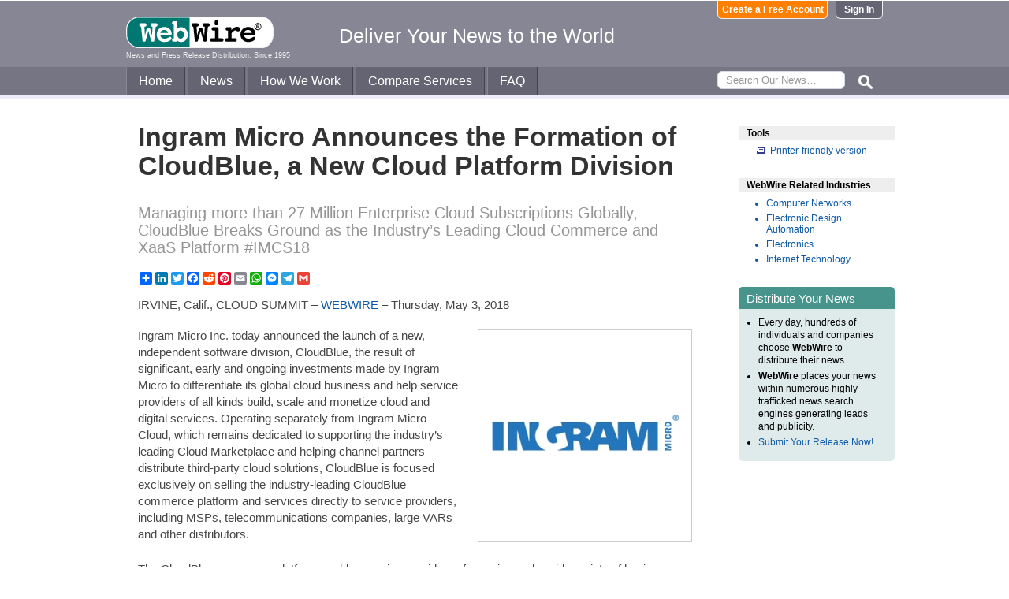

--- FILE ---
content_type: text/html
request_url: https://www.webwire.com/ViewPressRel.asp?aId=223607
body_size: 8495
content:



<!DOCTYPE html PUBLIC "-//W3C//DTD XHTML 1.0 Transitional//EN" "http://www.w3.org/TR/xhtml1/DTD/xhtml1-transitional.dtd">
<!-- Microdata markup added by Google Structured Data Markup Helper. -->
<html xmlns="http://www.w3.org/1999/xhtml" xmlns:fb="http://ogp.me/ns/fb#">
<head>
<meta http-equiv="Content-Type" content="text/html; charset=ISO-8859-1" />


<title>Ingram Micro Announces the Formation of CloudBlue, a New Cloud Platform Division  |  WebWire</title>
<meta name="description" content=" Ingram Micro Inc. today announced the launch of a new, independent software division, CloudBlue, the result of significant, early and ongoing investments made by Ingram Micro to differentiate its global cloud business and help service providers of all kinds build, scale and monetize cloud and digital services. Operating separately from Ingram Micro Cloud, which remains dedicated to supporting the industry’s leading Cloud Marketplace and helping channel partners distribute third-party cloud..." />
<meta name="keywords" content="ingram, micro, launch, independent, software, division, cloudblue, result, significant, early, ongoing, investments, ingram, micro, differentiate, global, cloud, business, help, service, providers, kinds, build, scale, monetize, cloud, digital, services, operating, separately, ingram, micro, cloud, remains, dedicated, supporting, industrys, leading, cloud, marketplace, helping, channel, partners, distribute, third-party, cloud, webwire, press release, news release" />

<meta property="og:title" content="Ingram Micro Announces the Formation of CloudBlue, a New Cloud Platform Division"/>
<meta property="og:type" content="article"/>
<meta property="og:url" content="https://www.webwire.com/ViewPressRel.asp?aId=223607"/>
<meta property="og:image" content="https://photos.webwire.com/prmedia/6/223607/223607-1-m.jpg"/>
<meta property="og:image:width" content="240" />
<meta property="og:image:height" content="240" />
<meta property="og:site_name" content="WebWire"/>
<meta property="og:description" content=" Ingram Micro Inc. today announced the launch of a new, independent software division, CloudBlue, the result of significant, early and ongoing investments made by Ingram Micro to differentiate its global cloud business and help service providers of all kinds build, scale and monetize cloud and digital services. Operating separately from Ingram Micro Cloud, which remains dedicated to supporting the industry’s leading Cloud Marketplace and helping channel partners distribute third-party cloud..."/>
<meta property="fb:app_id" content="438758792812728" />


<link rel="canonical" href="https://www.webwire.com/ViewPressRel.asp?aId=223607" />
<link rel="alternate" type="application/rss+xml" href="http://rssfeeds.webwire.com/webwire-recentheadlines" title="WebWire | Recent Headlines" />



<link rel="stylesheet" href="/css/webwire-main.css?201503" type="text/css" />
<link rel="stylesheet" href="/css/font-awesome-4.7.0/css/font-awesome.min.css" type="text/css" />


<link rel="stylesheet" href="/css/webwire-article.css" type="text/css" />


</head>

<body id="article">

<!-- Start #header -->
<div id="header-outter">
	<div id="header-inner-top">
		<div id="ww-logo">
		<a href="/"><img src="/imgs/webwire-logo-header.png" alt="WebWire - Press Release Distribution Services" title="Press Release Distribution Services Provided By WebWire" width="187" height="40" border="0" /></a>
		<h6>News and Press Release Distribution, Since 1995</h6>
		</div>
		<div id="tagline"><h3>Deliver Your News to the World</h3></div>
		<div id="header-buttons">
			
				<a href="LoginNoPR.asp" class="button btn-login">Sign In</a>
				<a href="PRRegistration.asp" class="button btn-register">Create a Free Account</a>
			
		</div>
	</div>

	<div id="header-inner-bottom">
		<ul id="top-nav-menu">
			<li id="m-home"><a href="/">Home</a></li>
			<li id="m-news"><a href="/recent-headlines.asp">News</a></li>
			<li id="m-how"><a href="/how-we-work.asp">How We Work</a></li>
			<li id="m-services"><a href="/OurServices.asp">Compare Services</a></li>
			<li id="m-faq"><a href="/faq.asp">FAQ</a></li>
			<li id="m-search">
				<div id="search-bar">
				<form id="searchForm" method="post" action="/SearchResults.asp" onsubmit="return topSearch_TextField_Validator(this)">
					<input name="txtSearch" type="text" id="searchbox" maxlength="50" placeholder="Search Our News&hellip;"/>
				</form>
				</div>
				<img src="/imgs/icons/search-ico.png" width="35" height="35" id="s-ico" />
			</li>
			
		</ul>
	</div>

	<div id="services-bar">
		<ul id="top-services-menu">
			<li id="m-all"><a href="/ourservices.asp">All</a></li>
			<li id="m-wp"><a href="/ourservices-prod1.asp">WebPost</a></li>
			<li id="m-wr"><a href="/ourservices-prod3.asp">WebRelease</a></li>
			<li id="m-tm"><a href="/ourservices-prod4.asp">Targeted Media</a></li>
			<li id="m-ws"><a href="/ourservices-prod5.asp">Wire Service</a></li>
		</ul>
	</div>




</div>

<!-- End #header -->



<!-- Start #wrap -->
<div id="wrap" itemscope itemtype="http://schema.org/NewsArticle"> 


<!-- Start #content -->
<div id="content">



<h1 itemprop="headline">Ingram Micro Announces the Formation of CloudBlue, a New Cloud Platform Division</h1>




<h2 itemprop="alternativeHeadline">Managing more than 27 Million Enterprise Cloud Subscriptions Globally, CloudBlue Breaks Ground as the Industry’s Leading Cloud Commerce and XaaS Platform #IMCS18</h2>

<!-- AddToAny BEGIN -->
<div class="a2a_kit a2a_default_style" data-a2a-url="https://www.webwire.com/ViewPressRel.asp?aId=223607" data-a2a-title="Ingram Micro Announces the Formation of CloudBlue, a New Cloud Platform Division">
<a class="a2a_dd" href="https://www.addtoany.com/share"></a>
<a class="a2a_button_linkedin"></a>
<a class="a2a_button_twitter"></a>
<a class="a2a_button_facebook"></a>
<a class="a2a_button_reddit"></a>
<a class="a2a_button_pinterest"></a>
<a class="a2a_button_email"></a>
<a class="a2a_button_whatsapp"></a>
<a class="a2a_button_facebook_messenger"></a>
<a class="a2a_button_telegram"></a>
<a class="a2a_button_google_gmail"></a>
</div>
<script>
var a2a_config = a2a_config || {};
a2a_config.onclick = 1;
a2a_config.num_services = 10;
</script>
<script async src="https://static.addtoany.com/menu/page.js"></script>
<!-- AddToAny END -->

<br />

<div style="margin-bottom:20px;">IRVINE, Calif., CLOUD SUMMIT &ndash; <span itemprop="publisher" itemscope itemtype="http://schema.org/Organization"><span itemprop="name"><a href="https://www.webwire.com/" rel="nofollow">WEBWIRE</a></span></span> &ndash; <span itemprop="datePublished" content="2018-05-03">Thursday, May 3, 2018</span></div>

<div class="mediaBox"><a href="https://photos.webwire.com/prmedia/6/223607/223607-1.png?2026115181034" class="ww_lnktrkr imgBox"><img itemprop="image" alt=""  border="0" width="240" src="https://photos.webwire.com/prmedia/6/223607/223607-1-m.jpg?2026115181034" /></a><div class="imageCaption"></div></div>

<span itemprop="articleBody">


<p>Ingram Micro Inc. today announced the launch of a new, independent software division, CloudBlue, the result of significant, early and ongoing investments made by Ingram Micro to differentiate its global cloud business and help service providers of all kinds build, scale and monetize cloud and digital services. Operating separately from Ingram Micro Cloud, which remains dedicated to supporting the industry’s leading Cloud Marketplace and helping channel partners distribute third-party cloud solutions, CloudBlue is focused exclusively on selling the industry-leading CloudBlue commerce platform and services directly to service providers, including MSPs, telecommunications companies, large VARs and other distributors. </p>

<p>The CloudBlue commerce platform enables service providers of any size and a wide variety of business models to automate, aggregate and monetize their own cloud and digital services as well as those from third-parties. CloudBlue also enables ISVs to take their offerings to market almost instantly across the entire multi-service provider ecosystem with the company’s industry-leading cloud commerce and anything-as-a-service (XaaS) platform.</p>

<p>In a significant endorsement of the CloudBlue platform, <a href="http://bit.ly/2resOIR" target="_blank" class="ww_lnktrkr" referrerpolicy="unsafe-url" rel="nofollow">Ingram Micro today also announced</a> it has entered into a one-of-a-kind strategic alliance with Microsoft whereby Microsoft and Ingram Micro will co-sell the CloudBlue commerce platform to new service providers joining Microsoft’s Cloud Solution Provider (CSP) program, and the CloudBlue platform will operate on Microsoft Azure.</p>

<p><strong>CloudBlue Enables Modern Digital Services Delivery</strong></p>

<p>Unveiled at Ingram Micro’s 9th annual Cloud Summit, CloudBlue combines the near decade of investment and expertise with the intellectual property and software assets from six different Ingram Micro acquisitions including, Odin Automation Platform and Ensim Automation Suite. With hundreds of professionals from engineering, product management, operations, marketing and sales, CloudBlue today manages more than 27 million enterprise cloud subscriptions globally and is primed to experience a record year of innovation and growth.</p>

<p>“Creating a dedicated and independent CloudBlue division enables us to accelerate our focus on helping service providers succeed in the as-a-service, cloud-first economy,” said Nimesh Davé, Executive Vice President Global Cloud, Ingram Micro. “More and more businesses are experiencing a breaking point in the digital modernization of their organizations and need a flexible and secure platform to sell and scale their cloud offerings while delivering an exceptional service experience.” </p>

<p>CloudBlue’s software is the leading cloud commerce and XaaS platform in the industry, powering not only the Ingram Micro Cloud Marketplace, but also the cloud operations for 200 of the world’s foremost service providers, including, for example, Sprint, Centurylink, Cogeco, Telefonica, O2, Telenor, Telekom Austria, AmericaMovil, Cobweb, GTI, Copaco, PCM and Telstra. </p>

<p>At the core of the CloudBlue ecosystem, is its proprietary API technology, APS, which customers can use to immediately connect to CloudBlue’s vast network of vendor solutions, enabling them to offer these vendor solutions in conjunction with their own core services quickly and easily. CloudBlue provides a single entry point to an ecosystem of the world’s most innovative ISVs, including more than 200 pre-integrated solutions from Microsoft, Dropbox, DocuSign, IBM, Cisco, Symantec and many more.</p>

<p>Richard Dufty, Senior Vice President of CloudBlue, will lead the sales, support and service for the new CloudBlue division. “The launch of CloudBlue is instrumental to the ongoing success of our customers and partners and clearly positions us as a business platform leader and technology innovator in our industry,” said Dufty. “CloudBlue stands alone in its proven ability to deliver scalable and secure technology, access to an infinite ecosystem of providers, and go-to-market and enablement services. By providing these resources and capabilities to our customers, we are removing the barriers to entry and growing pains organizations have historically faced when launching, scaling, and managing cloud businesses and services.” </p>

<p><strong>Customers, Partners Highlight Demand for CloudBlue’s Worldwide Reach, Ecosystem</strong></p>

<p>“Cobweb believes cloud services and solutions can truly liberate organizations and help them achieve their business goals by removing IT restrictions and scaling with businesses as they grow,” said Michael Frisby, Managing Director, Cobweb. “CloudBlue provides a platform that enables Cobweb to efficiently deliver services to 1,000’s of customers along with a thriving network of solutions and providers to ensure a positive, fruitful partnership for all involved.”</p>

<p>“Through our pan-African fibre network of over 50,000km, strategically located data centres and delivery of leading global cloud services, Liquid Telecom is building Africa’s digital future. This closely aligns with the mission of CloudBlue to connect a growing cloud ecosystem through one, agile platform,” said Nic Rudnick, Group CEO, Liquid Telecom. “The leadership pedigree of Ingram Micro, as well as their network of existing Independent software vendor (ISV) partners make our partnership a perfect fit. With CloudBlue, the Liquid Telecom deployment was up and running the day we signed the contract.”</p>

<p><strong>About CloudBlue</strong><br />
CloudBlue is dedicated to helping service providers of all kinds build, scale and monetize cloud and digital services in the “as-a-service” economy. Many of the world’s best known telecommunications companies, technology distributors, managed services providers and value-added resellers rely on CloudBlue’s leading commerce platform to automate, aggregate and sell both their own cloud services, as well as those from third party ISVs. CloudBlue powers more than 200 of the world’s largest service provider cloud marketplaces, which collectively represent more than 27 million enterprise cloud subscriptions and over $1B in annual subscription revenue. CloudBlue provides its customers access to an ecosystem that includes more than 200 ISV solutions and more than 80,000 resellers around the world. CloudBlue is an independent software division of Ingram Micro.</p>

<p><strong>About Ingram Micro Inc. </strong><br />
Ingram Micro helps businesses Realize the Promise of Technology™. It delivers a full spectrum of global technology and supply chain services to businesses around the world. Deep expertise in technology solutions, mobility, cloud, and supply chain solutions enables its business partners to operate efficiently and successfully in the markets they serve. Unrivaled agility, deep market insights and the trust and dependability that come from decades of proven relationships, set Ingram Micro apart and ahead. More at <a href="http://www.ingrammicro.com" target="_blank" referrerpolicy="unsafe-url" rel="nofollow" class="ww_lnktrkr">www.ingrammicro.com</a>.</p>
</span>
<br />

 <p>( Press Release Image: <a href="https://photos.webwire.com/prmedia/6/223607/223607-1.png" target="_blank" rel="nofollow" class="ww_lnktrkr">https://photos.webwire.com/prmedia/6/223607/223607-1.png</a> )</p>

<br />


	<dl id="relatedLinks">
		<dt>Related Links</dt>
		<dd><a href="https://ingrammicro.gcs-web.com/news-releases/news-release-details/ingram-micro-announces-formation-cloudblue-new-cloud-platform" target="_blank" class="ww_lnktrkr" referrerpolicy="unsafe-url" rel="nofollow">Source</a></dd>
		<dd></dd>
		<dd></dd>
	</dl>


<p id="wwguid">WebWireID223607</p>

<!-- AddToAny BEGIN -->
<div class="a2a_kit a2a_default_style" data-a2a-url="https://www.webwire.com/ViewPressRel.asp?aId=223607" data-a2a-title="Ingram Micro Announces the Formation of CloudBlue, a New Cloud Platform Division">
<a class="a2a_dd" href="https://www.addtoany.com/share"></a>
<a class="a2a_button_linkedin"></a>
<a class="a2a_button_twitter"></a>
<a class="a2a_button_facebook"></a>
<a class="a2a_button_reddit"></a>
<a class="a2a_button_pinterest"></a>
<a class="a2a_button_email"></a>
<a class="a2a_button_whatsapp"></a>
<a class="a2a_button_facebook_messenger"></a>
<a class="a2a_button_telegram"></a>
<a class="a2a_button_google_gmail"></a>
</div>
<!-- AddToAny END -->

<br /><br /><br />

<p class="newsDisclaimer"><br />This news content was configured by WebWire editorial staff. Linking is permitted.</p><p class="promoDisclaimer">News Release Distribution and Press Release <a href="OurServices.asp">Distribution Services</a> Provided by WebWire.</p>


</div>
<!-- End #content -->

<!-- Start #sidebar -->
<div id="sidebar">

<dl>
	<dt id="tools">Tools</dt>
	<dd id="printThis"><a href="ViewPressRel_print.asp?aId=223607" target="_blank" class="ToolsItem" rel="nofollow">Printer-friendly version</a></dd>
</dl>


 

<dl>
<dt id="relatedIndustries">WebWire Related Industries</dt>

   <dd itemprop="articleSection" class="rInduItem"><a href="industry-news.asp?indu=NET">Computer Networks</a></dd>   <dd itemprop="articleSection" class="rInduItem"><a href="industry-news.asp?indu=EDA">Electronic Design Automation</a></dd>   <dd itemprop="articleSection" class="rInduItem"><a href="industry-news.asp?indu=CPR">Electronics</a></dd>   <dd itemprop="articleSection" class="rInduItem"><a href="industry-news.asp?indu=ITE">Internet Technology</a></dd>
	
</dl>



	<div class="floatingBox greenBox">
		<h4>Distribute Your News</h4>
		<ul>
			<li>Every day, hundreds of individuals and companies choose <strong>WebWire</strong> to distribute their news.</li>
			<li><strong>WebWire</strong> places your news within numerous highly trafficked news search engines generating leads and publicity.</li>
			<li><a href="IniAddRelease.asp">Submit Your Release Now!</a></li>
		</ul>
	</div>

</div>
<!-- End #sidebar -->


</div>
<!-- End #wrap -->



<!-- <br />  To fix IE DIVs clearing -->
<!-- Start #footer -->
<div id="footer">
	<ul>
		<li id="copyRight">WebWire&reg; 1995 - 2026</li>
		<li><a href="/AboutUs.asp" rel="nofollow">About Us</a></li>
		<li><a href="/ServTerms.asp" rel="nofollow">Terms of Service</a></li>
		<li><a href="/PrivacyStatement.asp" rel="nofollow">Privacy Statement</a></li>
		
	</ul>
</div>
<!-- End #footer -->


<!-- ### Start footer scripts ### -->

<!-- Add jQuery library -->


<script src="//cdn.jsdelivr.net/npm/jquery@3.4.1/dist/jquery.min.js"></script>


<script type="text/javascript" language="JavaScript" >
$('#s-ico').click(function(){
	$('#searchForm').submit();
});
</script>

<script src="jQuery/accordion-menu/jquery.accordion.js"></script>

<script type="text/javascript" language="JavaScript" src="includes/JScripts.js"></script>
<script type="text/javascript" language="JavaScript" src="includes/webwire-gui.js"></script>

<!-- ### End footer scripts ### -->

<!-- Add fancyBox -->
<link rel="stylesheet" href="../fancybox/v2/source/jquery.fancybox.css?v=2.1.5" type="text/css" media="screen" />
<script type="text/javascript" src="../fancybox/v2/source/jquery.fancybox.pack.js?v=2.1.5"></script>

<script type="text/javascript">
	$(document).ready(function() {

		$(".modalBox").fancybox({
			maxWidth		: 700,
			scrolling		:'no',
			autoSize		: true,
			autoCenter		: true,
			openEffect		: 'fade',
			closeEffect		: 'fade',
			type			: 'inline'
		});
		
		$(".modalIframe").fancybox({
			maxWidth		: 700,
			minHeight		: 250,
			maxHeight		: 650,
			autoSize		: true,
			autoCenter		: true,
			openEffect		: 'fade',
			closeEffect		: 'fade',
			type			: 'iframe'
		});
		
		$(".imgBox").fancybox({
			openEffect		: 'elastic',
			closeEffect		: 'elastic',
		});
		
		$(".clippingReportBox").fancybox({
			width			: 800,
			height			: 550,
			autoSize		: false,
			openEffect		: 'fade',
			closeEffect		: 'fade',
			type			: 'iframe'
		});
		
	});
</script>

<script type="text/javascript">
	$(document).ready(function() {

		$(".iFrameBox").fancybox({
			width				: 560,
			height				: 340,
			autoSize			: false,
			openEffect			: 'fade',
			closeEffect			: 'fade',
			type				: 'iframe'
		});
		
		$(".imgBox").fancybox({
			openEffect	: 'elastic',
			closeEffect	: 'elastic',
		});
		
		$("a.ww_lnktrkr").click(function() {
			$.post("ckTrckng.asp", {aID:223607});
			return true;
		});

	});
</script>



<script type="text/javascript">
<!--
function MM_validateForm() { //v4.0
  if (document.getElementById){
    var i,p,q,nm,test,num,min,max,errors='',args=MM_validateForm.arguments;
    for (i=0; i<(args.length-2); i+=3) { test=args[i+2]; val=document.getElementById(args[i]);
      if (val) { nm=val.name; if ((val=val.value)!="") {
        if (test.indexOf('isEmail')!=-1) { p=val.indexOf('@');
          if (p<1 || p==(val.length-1)) errors='All e-mail fields must contain valid e-mail addresses.\n';
        } else if (test!='R') { num = parseFloat(val);
          if (isNaN(val)) errors+='- '+nm+' must contain a number.\n';
          if (test.indexOf('inRange') != -1) { p=test.indexOf(':');
            min=test.substring(8,p); max=test.substring(p+1);
            if (num<min || max<num) errors+='- '+nm+' must contain a number between '+min+' and '+max+'.\n';
      } } } else if (test.charAt(0) == 'R') errors = '- All Fields are required.\n'; }
    } if (errors) alert('The following error(s) occurred:\n'+errors);
    document.MM_returnValue = (errors == '');
} }
//-->
</script>



<div id="fb-root"></div>
<script>(function(d, s, id) {
  var js, fjs = d.getElementsByTagName(s)[0];
  if (d.getElementById(id)) return;
  js = d.createElement(s); js.id = id;
  js.src = "//connect.facebook.net/en_US/all.js#xfbml=1&appId=438758792812728";
  fjs.parentNode.insertBefore(js, fjs);
}(document, 'script', 'facebook-jssdk'));</script>
	  
</body>
</html>


